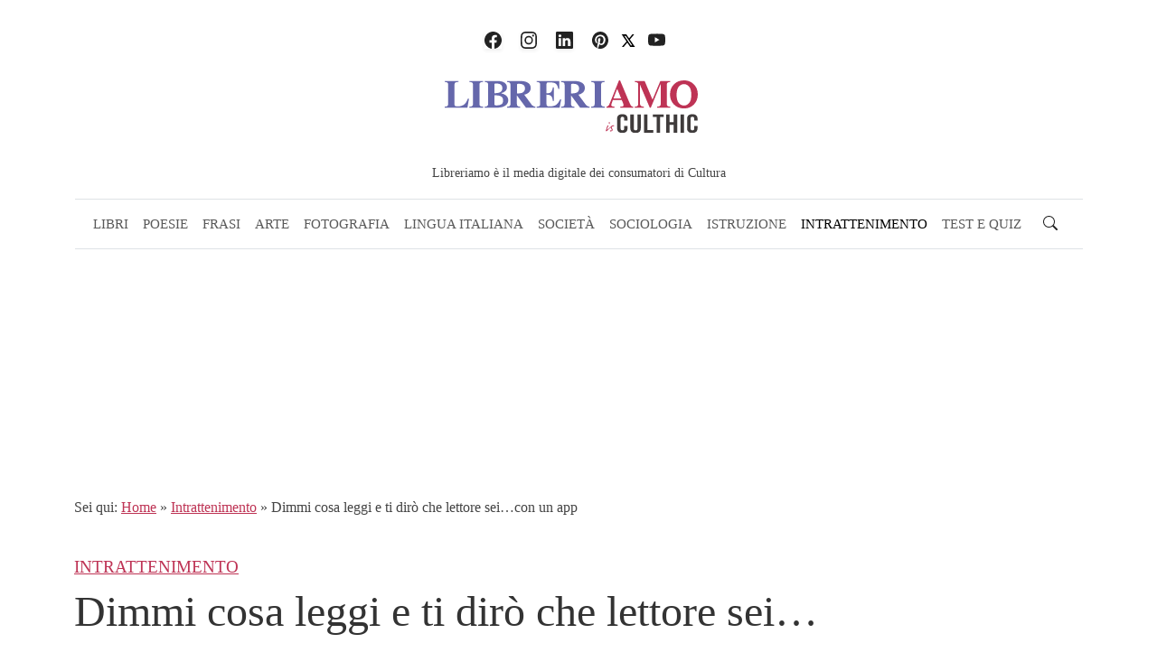

--- FILE ---
content_type: image/svg+xml
request_url: https://libreriamo.it/wp-content/uploads/2024/07/Libreriiamo-is-Culthic-blu.svg
body_size: 3426
content:
<?xml version="1.0" encoding="UTF-8" standalone="no"?>
<svg
   id="Livello_1"
   viewBox="0 0 1938 399.64999"
   version="1.1"
   sodipodi:docname="Libreriiamo is Culthic blu.svg"
   width="1938"
   height="399.64999"
   inkscape:version="1.1.2 (b8e25be833, 2022-02-05)"
   xmlns:inkscape="http://www.inkscape.org/namespaces/inkscape"
   xmlns:sodipodi="http://sodipodi.sourceforge.net/DTD/sodipodi-0.dtd"
   xmlns="http://www.w3.org/2000/svg"
   xmlns:svg="http://www.w3.org/2000/svg">
  <defs
     id="defs47" />
  <sodipodi:namedview
     id="namedview45"
     pagecolor="#ffffff"
     bordercolor="#666666"
     borderopacity="1.0"
     inkscape:pageshadow="2"
     inkscape:pageopacity="0.0"
     inkscape:pagecheckerboard="0"
     showgrid="false"
     inkscape:zoom="0.30856553"
     inkscape:cx="1163.4482"
     inkscape:cy="395.37793"
     inkscape:window-width="1920"
     inkscape:window-height="1009"
     inkscape:window-x="-8"
     inkscape:window-y="-8"
     inkscape:window-maximized="1"
     inkscape:current-layer="Livello_1" />
  <path
     d="m 1400.05,345.78 v 18.55 c 0,22.34 -13.67,35.11 -40.03,35.11 -26.36,0 -40.03,-12.77 -40.03,-35.11 v -72.61 c 0,-22.34 13.67,-35.11 40.03,-35.11 26.36,0 40.03,12.77 40.03,35.11 v 13.56 h -25.38 v -14.96 c 0,-9.97 -5.37,-13.76 -13.91,-13.76 -8.54,0 -13.91,3.79 -13.91,13.76 v 75.4 c 0,9.97 5.37,13.57 13.91,13.57 8.54,0 13.91,-3.59 13.91,-13.57 v -19.95 h 25.38 z"
     style="fill:#3f3b3b;stroke-width:0px"
     id="path2" />
  <path
     d="m 1448.13,258.21 v 107.72 c 0,9.97 5.37,13.57 13.91,13.57 8.54,0 13.91,-3.59 13.91,-13.57 V 258.21 h 25.38 v 106.33 c 0,22.34 -13.67,35.11 -40.03,35.11 -26.36,0 -40.03,-12.77 -40.03,-35.11 V 258.21 h 26.85 z"
     style="fill:#3f3b3b;stroke-width:0px"
     id="path4" />
  <path
     d="m 1525.74,258.21 h 26.85 V 377.9 h 44.18 v 19.95 h -71.02 V 258.21 Z"
     style="fill:#3f3b3b;stroke-width:0px"
     id="path6" />
  <path
     d="m 1594.57,258.21 h 82.98 v 19.95 h -28.07 v 119.69 h -26.85 V 278.16 h -28.07 v -19.95 z"
     style="fill:#3f3b3b;stroke-width:0px"
     id="path8" />
  <path
     d="m 1722.21,397.85 h -26.85 V 258.21 h 26.85 v 59.85 h 30.51 v -59.85 h 27.34 v 139.64 h -27.34 V 338 h -30.51 z"
     style="fill:#3f3b3b;stroke-width:0px"
     id="path10" />
  <path
     d="m 1805.67,258.21 h 26.85 v 139.64 h -26.85 z"
     style="fill:#3f3b3b;stroke-width:0px"
     id="path12" />
  <path
     d="m 1936,345.78 v 18.55 c 0,22.34 -13.67,35.11 -40.03,35.11 -26.36,0 -40.03,-12.77 -40.03,-35.11 v -72.61 c 0,-22.34 13.67,-35.11 40.03,-35.11 26.36,0 40.03,12.77 40.03,35.11 v 13.56 h -25.38 v -14.96 c 0,-9.97 -5.37,-13.76 -13.91,-13.76 -8.54,0 -13.91,3.79 -13.91,13.76 v 75.4 c 0,9.97 5.37,13.57 13.91,13.57 8.54,0 13.91,-3.59 13.91,-13.57 V 345.77 H 1936 Z"
     style="fill:#3f3b3b;stroke-width:0px"
     id="path14" />
  <path
     d="m 1234.31,384.81 c -0.76,-1.14 -0.76,-2.16 -0.13,-3.43 0.64,-1.27 0.76,-2.92 1.4,-5.97 1.91,-6.98 4.06,-13.97 5.21,-17.02 0.38,-1.14 0.63,-1.91 0.76,-2.54 0.25,-1.02 0.38,-2.16 0.89,-3.43 0.51,-1.52 1.4,-3.17 2.16,-4.45 1.4,-2.16 3.43,-5.08 5.33,-6.6 1.52,-1.4 2.54,-1.27 3.05,-0.13 0.64,1.14 1.91,3.43 0.38,5.71 -3.81,5.33 -9.4,19.05 -10.16,25.15 -0.13,2.16 0,3.17 0.89,3.17 1.02,0 4.57,-2.79 7.87,-5.97 10.67,-9.65 27.81,-26.54 38.48,-26.54 1.78,0 2.79,1.02 2.79,1.78 0,0.89 -1.14,1.27 -1.91,1.52 -11.3,2.54 -24.26,14.99 -39.12,28.96 -3.05,2.79 -11.68,11.43 -13.97,11.43 -1.27,0 -3.43,-0.89 -3.94,-1.65 z m 29.85,-64.39 c -1.02,2.54 -1.65,6.99 -1.4,9.91 0.13,1.52 -0.76,2.03 -2.29,1.14 -1.91,-1.14 -2.54,-2.41 -2.92,-3.68 -0.63,-1.91 -0.76,-4.19 -0.76,-5.97 0.13,-4.32 1.9,-4.83 3.56,-4.83 2.03,0 4.95,0.76 3.81,3.43 z"
     style="fill:#be3355;stroke-width:0px"
     id="path16" />
  <path
     d="m 1296.03,341.38 c 1.27,0.76 2.03,1.78 2.03,2.79 0,1.52 -1.78,2.29 -3.94,2.29 -7.11,0 -15.75,5.97 -15.75,11.05 0,2.54 1.14,4.83 3.17,7.49 2.54,3.68 4.7,7.75 4.7,10.92 0,2.29 -1.52,4.95 -3.17,6.22 -1.91,1.52 -5.84,3.68 -8.51,4.7 -1.52,0.63 -3.17,1.02 -4.32,1.02 -1.78,0 -4.83,-1.14 -5.08,-3.17 0.13,-0.76 0.38,-1.65 1.27,-2.41 1.52,-1.52 2.67,-2.41 3.81,-2.92 1.14,-0.38 1.78,-0.38 2.54,0.13 1.14,0.51 2.29,0.89 3.94,0.51 1.4,-0.25 3.05,-1.4 3.05,-2.79 0,-1.65 -1.02,-4.06 -2.41,-6.22 -1.65,-2.54 -3.68,-5.59 -4.45,-7.37 -0.76,-1.52 -1.27,-3.43 -1.27,-5.08 0,-4.44 3.81,-9.78 7.75,-13.08 3.43,-2.92 8.38,-4.95 12.07,-4.95 2.03,0 3.43,0.25 4.57,0.89 z"
     style="fill:#be3355;stroke-width:0px"
     id="path18" />
  <path
     d="m 0,199.6 c 8.2,-0.29 14.06,-1.37 17.57,-3.22 5.95,-3.13 8.93,-9.09 8.93,-17.88 V 33.24 C 26.5,24.51 23.67,18.65 18.01,15.64 14.69,13.8 8.69,12.63 0,12.15 V 4.53 h 104.85 v 7.62 c -12.21,0.39 -20.33,2.09 -24.38,5.1 -4.05,3.01 -6.08,10.44 -6.08,22.28 v 141.74 c 0,6.65 1.73,11.04 5.2,13.19 3.46,2.15 10.23,3.22 20.28,3.22 18.06,0 33.22,-3.98 45.47,-11.93 12.25,-7.96 22.82,-23.45 31.71,-46.5 h 8.79 L 173.69,207.2 H 0 v -7.62 z"
     style="fill:#6567ab;stroke-width:0px"
     id="path20" />
  <path
     d="m 189.2,199.6 c 8.49,-0.19 14.59,-1.22 18.31,-3.08 6.05,-3.12 9.08,-9.13 9.08,-18.01 V 33.24 c 0,-8.82 -2.88,-14.74 -8.64,-17.74 -3.51,-1.84 -9.76,-2.96 -18.74,-3.35 V 4.53 h 104.85 v 7.62 c -9.37,0.39 -15.82,1.45 -19.33,3.2 -5.86,3.01 -8.79,8.97 -8.79,17.89 v 145.27 c 0,8.4 2.34,14.01 7.03,16.84 4.69,2.83 11.72,4.25 21.09,4.25 v 7.62 H 189.21 v -7.62 z"
     style="fill:#6567ab;stroke-width:0px"
     id="path22" />
  <path
     d="m 704.32,207.22 v -7.62 c 8.59,-0.29 14.69,-1.46 18.31,-3.51 5.56,-3.12 8.35,-8.98 8.35,-17.57 V 33.24 c 0,-8.73 -2.88,-14.59 -8.64,-17.6 -3.32,-1.84 -9.32,-3.01 -18.01,-3.49 V 4.53 h 172.8 v 60.48 h -7.32 C 866,45.68 859.53,32.45 850.41,25.32 841.28,18.19 824.66,14.63 800.55,14.63 c -9.18,0 -15.01,0.95 -17.5,2.86 -2.49,1.9 -3.73,5.69 -3.73,11.35 v 69.41 c 17.08,0.2 28.65,-2.9 34.71,-9.3 6.05,-6.39 10.69,-18.09 13.91,-35.07 h 7.62 v 101.34 h -7.62 c -2.15,-17.08 -6.52,-29.12 -13.11,-36.1 -6.59,-6.98 -18.43,-10.47 -35.51,-10.47 v 72.64 c 0,6.35 1.63,10.67 4.91,12.96 3.27,2.3 9.98,3.44 20.14,3.44 19.13,0 34.76,-3.71 46.86,-11.13 12.1,-7.42 22.85,-21.33 32.22,-41.74 h 8.35 L 879.65,207.2 H 704.36 Z"
     style="fill:#6567ab;stroke-width:0px"
     id="path24" />
  <path
     d="m 1120.95,199.6 c 8.49,-0.19 14.59,-1.22 18.3,-3.08 6.05,-3.12 9.08,-9.13 9.08,-18.01 V 33.24 c 0,-8.82 -2.88,-14.74 -8.64,-17.74 -3.51,-1.84 -9.76,-2.96 -18.74,-3.35 V 4.53 h 104.85 v 7.62 c -9.37,0.39 -15.82,1.45 -19.33,3.2 -5.86,3.01 -8.79,8.97 -8.79,17.89 v 145.27 c 0,8.4 2.34,14.01 7.03,16.84 4.69,2.83 11.72,4.25 21.09,4.25 v 7.62 h -104.85 z"
     style="fill:#6567ab;stroke-width:0px"
     id="path26" />
  <path
     d="m 1238.25,199.6 c 7.22,-0.49 13.03,-3.76 17.43,-9.81 2.83,-3.81 6.88,-12.2 12.15,-25.19 L 1334.46,0.44 h 8.35 l 66.92,157.57 c 7.52,17.67 13.13,29.07 16.84,34.19 3.71,5.13 8.98,7.59 15.82,7.4 v 7.62 h -97.09 v -7.62 c 9.76,-0.39 16.18,-1.22 19.26,-2.49 3.08,-1.27 4.61,-4.49 4.61,-9.66 0,-2.34 -0.78,-5.91 -2.34,-10.69 -0.98,-2.83 -2.3,-6.25 -3.96,-10.25 l -7.63,-18.16 h -67.33 c -4.4,11.91 -7.23,19.67 -8.5,23.29 -2.64,7.71 -3.95,13.33 -3.95,16.84 0,4.3 2.88,7.42 8.64,9.37 3.42,1.07 8.54,1.66 15.38,1.76 v 7.62 h -61.21 v -7.62 z m 112.59,-63.12 -28.85,-69.42 h -2.52 l -27.07,69.42 z"
     style="fill:#be3355;stroke-width:0px"
     id="path28" />
  <path
     d="m 1454.66,199.6 c 11.42,-0.1 18.84,-2.12 22.26,-6.08 3.42,-3.95 5.12,-9.89 5.12,-17.79 V 33.24 c 0,-8.14 -1.95,-13.5 -5.86,-16.07 -3.91,-2.57 -10.84,-4.24 -20.79,-5.02 V 4.53 h 75.56 l 59.02,138.83 h 2.49 L 1651.14,4.53 h 75.61 v 7.62 c -10.15,0.78 -17.09,2.65 -20.79,5.61 -3.71,2.96 -5.56,10.22 -5.56,21.78 v 132.68 c 0,11.03 1.85,18.26 5.56,21.67 3.71,3.42 10.64,5.32 20.79,5.71 v 7.62 h -99.58 v -7.62 c 8.88,-0.29 15.57,-1.78 20.06,-4.47 4.49,-2.68 6.74,-8.57 6.74,-17.65 V 30.9 h -2.2 l -73.51,176.32 h -8.05 l -74.26,-172.8 h -1.32 v 135.61 c 0,10.01 1.85,17.32 5.56,21.93 3.71,4.61 11.91,7.17 24.6,7.65 v 7.62 h -70.15 v -7.62 z"
     style="fill:#be3355;stroke-width:0px"
     id="path30" />
  <path
     d="m 462.61,109.83 c -8.2,-5.07 -17.87,-8.69 -29,-10.84 v -2.78 c 10.54,-1.95 20.33,-6.56 29.36,-13.84 9.03,-7.27 13.55,-17.11 13.55,-29.51 0,-20.4 -11.13,-34.46 -33.39,-42.18 -11.81,-4.1 -26.65,-6.15 -44.52,-6.15 h -92.7 v 7.61 c 8.69,0.48 14.69,1.65 18.01,3.49 5.56,3.01 8.35,8.87 8.35,17.6 V 178.5 c 0,8.79 -2.98,14.74 -8.93,17.87 -3.51,1.86 -9.32,2.93 -17.43,3.22 v 7.61 h 96.51 c 25.48,0 45.88,-5.15 61.21,-15.45 15.33,-10.3 22.99,-23.75 22.99,-40.35 0,-17.77 -8.01,-31.63 -24.02,-41.59 z M 379.76,33.02 c 0,-3.93 0.83,-6.43 2.51,-7.5 1.67,-1.07 6.23,-1.6 13.68,-1.6 11.05,0 19.91,1.5 26.59,4.49 12.5,5.56 18.76,15.94 18.76,31.16 0,15.22 -6.98,26.59 -20.94,32.32 -8.14,3.26 -21.67,5.23 -40.6,5.91 V 33.02 Z m 53.97,149.07 c -8.83,5.23 -19.78,7.84 -32.85,7.84 -9.08,0 -14.86,-0.66 -17.36,-1.99 -2.5,-1.33 -3.75,-4.26 -3.75,-8.8 v -65.52 c 2.16,0.08 3.77,0.13 4.81,0.13 h 7.43 c 15.99,0 29.15,2.7 39.47,8.09 10.33,5.4 15.49,15.46 15.49,30.19 0,14.73 -4.41,24.84 -13.24,30.07 z"
     style="fill:#6567ab;stroke-width:0px"
     id="path32" />
  <path
     d="M 1907.1,29.29 C 1887.08,9.76 1861.95,0 1831.68,0 c -30.27,0 -57.11,10.25 -77.03,30.75 -19.72,20.21 -29.58,46.03 -29.58,77.47 0,28.51 9.42,52.82 28.26,72.93 20.21,21.38 46.32,32.07 78.35,32.07 30.17,0 55.3,-9.76 75.42,-29.29 20.6,-20.01 30.9,-45.79 30.9,-77.32 0,-31.53 -10.3,-57.31 -30.9,-77.32 z m -35.27,142.46 c -11.02,12.89 -24.29,19.34 -39.81,19.34 -15.52,0 -29.24,-6.62 -40.13,-19.85 -10.89,-13.23 -16.33,-33.68 -16.33,-61.35 0,-27.67 5.47,-48.24 16.4,-61.48 10.93,-13.23 24.29,-19.85 40.07,-19.85 15.78,0 28.47,6.38 39.61,19.14 11.15,12.76 16.72,33.49 16.72,62.18 0,28.69 -5.51,48.97 -16.53,61.86 z"
     style="fill:#be3355;stroke-width:0px"
     id="path34" />
  <path
     d="m 1080.6,185.28 c -1.93,-2.89 -1.01,-1.49 0,0 z"
     style="fill:#be3355;stroke-width:0px"
     id="path36" />
  <path
     d="m 1081.92,187.15 c -0.08,-0.07 -0.72,-0.99 -1.31,-1.87 0.23,0.35 0.5,0.75 0.82,1.24 l -4.97,-6.83 -52.76,-70.68 c 10.74,-1.95 20.91,-6.44 30.52,-13.47 12.58,-9.37 18.87,-22.21 18.87,-38.51 0,-22.06 -12.01,-37.34 -36.03,-45.84 -12.4,-4.2 -28.61,-6.3 -48.62,-6.3 h -96.5 v 7.61 c 10.25,0.87 16.84,2.48 19.77,4.81 4.39,3.5 6.59,11.02 6.59,22.58 v 132.68 c 0,11.13 -1.86,18.36 -5.56,21.67 -3.71,3.32 -10.64,5.22 -20.79,5.71 v 7.61 h 101.34 v -7.61 c -10.54,-0.39 -17.57,-2.42 -21.09,-6.08 -3.51,-3.66 -5.27,-10.76 -5.27,-21.31 v -58.72 h 0.12 l 69.97,93.72 71.77,-0.54 v -7.97 c -0.49,-0.03 -1.31,-0.06 -2.34,-0.07 -9.51,-0.15 -15.88,-4.48 -24.5,-11.82 z m -73.8,-93.19 c -8.14,3.26 -21.67,5.23 -40.6,5.91 V 35.1 c 0,-3.93 0.83,-6.43 2.51,-7.5 1.67,-1.07 6.23,-1.6 13.68,-1.6 11.05,0 19.91,1.5 26.59,4.49 12.5,5.56 18.76,15.94 18.76,31.16 0,15.22 -6.98,26.59 -20.94,32.32 z"
     style="fill:#6567ab;stroke-width:0px"
     id="path38" />
  <path
     d="m 667.32,187.15 c -0.08,-0.07 -0.72,-0.99 -1.32,-1.88 0.23,0.35 0.5,0.75 0.83,1.24 L 661.86,179.68 609.1,109 c 10.74,-1.95 20.91,-6.44 30.52,-13.47 12.58,-9.37 18.87,-22.21 18.87,-38.51 0,-22.06 -12.01,-37.34 -36.03,-45.84 -12.4,-4.2 -28.61,-6.3 -48.62,-6.3 h -96.5 v 7.61 c 10.25,0.87 16.84,2.48 19.77,4.81 4.39,3.5 6.59,11.02 6.59,22.58 v 132.68 c 0,11.13 -1.86,18.36 -5.56,21.67 -3.71,3.32 -10.64,5.22 -20.79,5.71 v 7.61 h 101.34 v -7.61 c -10.54,-0.39 -17.57,-2.42 -21.09,-6.08 -3.51,-3.66 -5.27,-10.76 -5.27,-21.31 v -58.72 h 0.12 l 69.97,93.72 71.77,-0.54 v -7.97 c -0.49,-0.03 -1.31,-0.06 -2.34,-0.07 -9.51,-0.15 -15.88,-4.48 -24.5,-11.82 z m -73.8,-93.19 c -8.14,3.26 -21.67,5.23 -40.6,5.91 V 35.1 c 0,-3.93 0.83,-6.43 2.51,-7.5 1.67,-1.07 6.23,-1.6 13.68,-1.6 11.05,0 19.91,1.5 26.59,4.49 12.5,5.56 18.76,15.94 18.76,31.16 0,15.22 -6.98,26.59 -20.94,32.32 z"
     style="fill:#6567ab;stroke-width:0px"
     id="path40" />
  <path
     d="m 666,185.28 c -1.93,-2.89 -1.01,-1.49 0,0 z"
     style="fill:#be3355;stroke-width:0px"
     id="path42" />
</svg>
